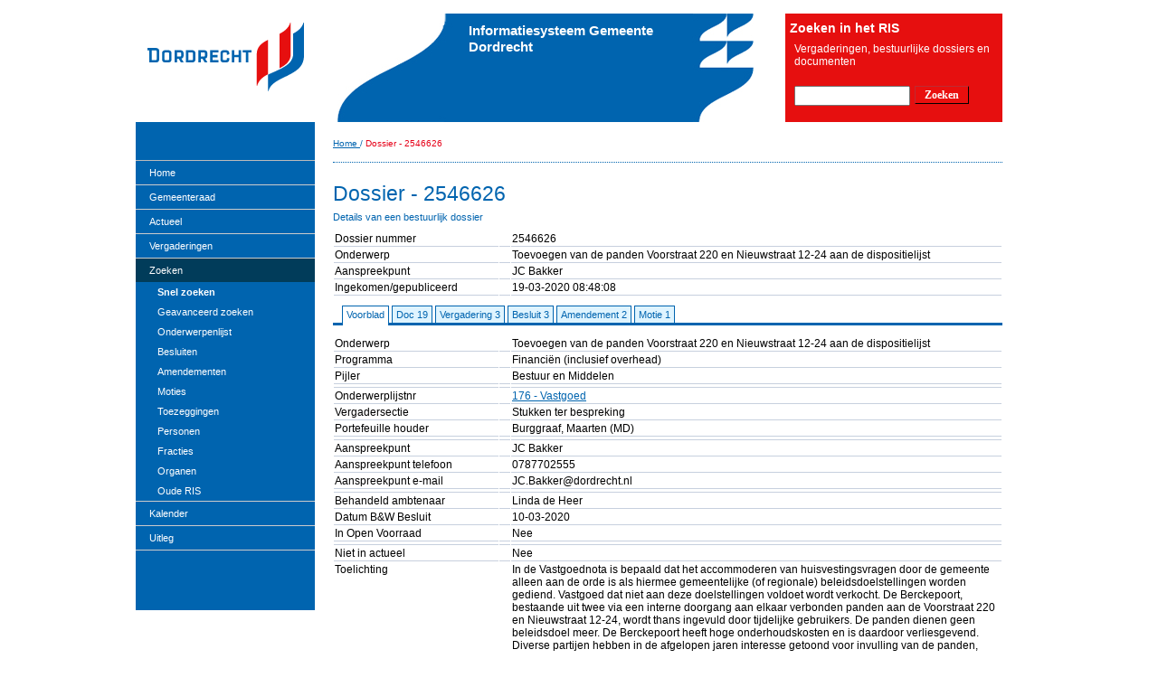

--- FILE ---
content_type: text/html; charset=UTF-8
request_url: https://www.dordrecht.nl/pls/idad/!mozEgemMbScherm1.toonDossier?F_DOS_VOLGNR=2546626&F_TAB=KMK&F_NOCACHE=98677584&F_TERUGKEERNAAM=&F_TERUGKEERURL=
body_size: 24618
content:

            <!DOCTYPE html PUBLIC "-//W3C//DTD XHTML 1.0 Strict//EN" "http://www.w3.org/TR/xhtml1/DTD/xhtml1-strict.dtd">
            <html xmlns="http://www.w3.org/1999/xhtml" xml:lang="nl" lang="nl">
            <head>
                <meta http-equiv="content-type" content="text/html; charset=utf-8" />
                <title>Informatiesysteem Gemeente Dordrecht - Dossier - 2546626</title>
                <link rel="stylesheet" type="text/css" href="mozEgemLayout?F_DOCNAAM=waxtrap-def-css-ris_gdd.css">
                <link rel="stylesheet" type="text/css" href="mozEgemLayout?F_DOCNAAM=waxtrap-subsite-ris_gdd.css">
                <link rel="stylesheet" type="text/css" href="mozEgemLayout?F_DOCNAAM=waxtrap-print-css_Igdd.css" media="print">
                <script type="text/javascript" src="mozEgemLayout?F_DOCNAAM=waxtrap-js"></script>
                <!-- VOOR MENU -->
                <link rel="stylesheet" type="text/css" href="mozEgemLayout?F_DOCNAAM=mopgrid_vast.css">
                <link rel="stylesheet" type="text/css" href="mozEgemLayout?F_DOCNAAM=risnieuws_blok.css">
                <link rel="stylesheet" type="text/css" href="mozEgemLayout?F_DOCNAAM=riszoekheader_blok.css">
                <link rel="stylesheet" type="text/css" href="mozEgemLayout?F_DOCNAAM=risheaderlogo_blok.css">
                <link rel="stylesheet" type="text/css" href="mozEgemLayout?F_DOCNAAM=rislinkermenu_blok.css">
                <link rel="stylesheet" type="text/css" href="mozEgemLayout?F_DOCNAAM=blok_gdd.css">
                <!-- END VOOR MENU -->
            
                <link rel="stylesheet" type="text/css" href="mozEgemLayout?F_DOCNAAM=mBestuur_Igdd.css">
                <link rel="stylesheet" type="text/css" href="mozEgemLayout?F_DOCNAAM=tabnav_Igdd.css">

            </head>
            <body>
            

                <div id="bovenbalk">
                    <div class="bovenbalkContainer">
                        <a id="top"></a>
                        <ul>
                            <li>
                                <a href="http://cms.dordrecht.nl/dordt?waxtrapp=ndwflDsHaKnPvBJUV">
                                    <span class="lowCase">Sitemap</span>
                                </a>
                            </li>
                            <li>
                                <a href="http://cms.dordrecht.nl/dordt?waxtrapp=vtrypDsHaKnPvBJUT">
                                    <span class="lowCase">Links</span>
                                </a>
                            </li>
                            <li>
                                <a href="http://cms.dordrecht.nl/dordt?waxtrapp=uzptbEsHaKnPvBJUL">
                                    <span class="lowCase">Vacatures</span>
                                </a>
                            </li>
                            <li>
                                <a href="http://cms.dordrecht.nl/dordt?waxtrapp=jhsypDsHaKnPvBJUH">
                                    <span class="lowCase">Contact</span>
                                </a>
                            </li>
                        </ul>
                    </div>
                </div>
                <!-- bovenbalk -->
                

            <div id="container">
                <div id="kopblok">
                    <div id="logo">
                        <a href="http://www.dordrecht.nl/pls/idad/!mozegemmb_risportaal.toonpagina?F_PAGINA=1250">
                            <img src="mozEgemLayout?F_DOCNAAM=logo_GDD" width="198" height="135" alt="Home" />
                        </a>
                    </div>
                    <div id="risheaderlogo_blok" class="risheaderlogo_blok-legacy">
                        <div id="risheaderlogo_blok-header" class="risheaderlogo_blok-header-legacy">
                            Informatiesysteem Gemeente Dordrecht
                        </div>
                    </div>
                    <!-- END risheaderlogo_blok -->
                    <div id="riszoekheader_blok" class="riszoekheader_blok-legacy">
                        <h3>Zoeken in het RIS</h3>
                        <div id="omschrijvingsnelzoeken">
                            <p>Vergaderingen, bestuurlijke dossiers en documenten</p>
                        </div>
                        <form id="formsnelzoeken" method="POST" action="!mozegemmb_risportaal.toonpagina">
                            <input type="hidden" value="ZOEK" name="F_ACTIE">
                            <input type="hidden" value="1270" name="F_PAGINA">
                            <div id="inputsnelzoeken">
                                <input id="zoekveld" type="text" name="F_ZOEK" maxlength="180" size="40">
                                <input class="zoekknop" type="submit" value="Zoeken" alt="zoeken"/>
                            </div>
                        </form>
                    </div>
                </div>
                <!-- kopblok -->
            <!-- mbInetProcs.htmlOpen -->
            

            <div id="kruimelpad" >
                <div class="kruimelpadContainer">
                    <span class="menuitem">
                        <a href="!mozegemmb_risportaal.toonpagina?F_PAGINA=1250">
                            <span class="upCase">Home</span>
                        </a>
                    </span>
                    <span class="verticaldivider"> / </span><span class="selected"><span class="upCase">Dossier - 2546626</span></span>
                </div>
            </div>
            <!-- kruimelPad -->
            

          <!-- mbInetProcs.menu 26-01-26 05:48:48,450414-->
          <div id="pagina">
          <h1 class="hideKop">Gemeente Dordrecht</h1> <!-- kopregelhierarchie -->
          <div id="leftnavframe"><div id="rislinkermenu_blok"><div id="hoofdmenu"><ul class="hoofdmenu"><li class="first"><a class="menuitem" href="!mozegemmb_risportaal.toonpagina?F_PAGINA=1250" target="_self">Home </a><ul id="submenuul2" class="submenu"></ul><!--Home1--></li><li><a class="menuitem" href="!mozegemmb_risportaal.toonpagina?F_PAGINA=1300.11&F_DOSSIERCMS=607551&F_HEADTITLE=Wat doet de gemeenteraad van Dordrecht" target="_self">Gemeenteraad</a><ul id="submenuul1004 " class="submenu"><!--Wat doet de raad--><li class="first"><a class="menuitem" href="!mozegemmb_risportaal.toonpagina?F_PAGINA=1300.11&F_DOSSIERCMS=607551&F_HEADTITLE=Wat doet de gemeenteraad van Dordrecht" target="_self">Wat doet de raad </a><ul id="submenuul4" class="submenu"></ul><!--Wat doet de raad1--></li><li><a class="menuitem" href="!mozegemmb_risportaal.toonpagina?F_PAGINA=1300.5&F_DOSSIERCMS=607559&F_HEADTITLE=Raadsleden gemeenteraad Dordrecht" target="_self">Raadsleden</a><ul id="submenuul5" class="submenu"></ul><!--Raadsleden1--></li><li><a class="menuitem" href="!mozegemmb_risportaal.toonpagina?F_PAGINA=1300.6&F_DOSSIERCMS=607560&F_HEADTITLE=Commissieleden gemeenteraad Dordrecht" target="_self">Commissieleden</a><ul id="submenuul6" class="submenu"></ul><!--Commissieleden1--></li><li><a class="menuitem" href="!mozegemmb_risportaal.toonpagina?F_PAGINA=1300.10&F_DOSSIERCMS=607577&F_HEADTITLE=Raadsfracties gemeenteraad Dordrecht" target="_self">Contact met de raad</a><ul id="submenuul1008 " class="subsubmenu"><!--Meepraten en inspreken--><li class="first"><a class="submenuitem" href="!mozegemmb_risportaal.toonpagina?F_PAGINA=1300.4&F_DOSSIERCMS=607558&F_HEADTITLE=Het Sprekersplein gemeenteraad Dordrecht" target="_self">Meepraten en inspreken </a><ul id="submenuul8" class="subsubmenu"></ul><!--Meepraten en inspreken1--></li><li><a class="submenuitem" href="!mozegemmb_risportaal.toonpagina?F_PAGINA=1300.12&F_DOSSIERCMS=639057&F_HEADTITLE=Contact met de fractie" target="_self">Contact met de fractie</a><ul id="submenuul9" class="subsubmenu"></ul><!--Contact met de fractie1--></li><li><a class="submenuitem" href="!mozegemmb_risportaal.toonpagina?F_PAGINA=1300.14&F_DOSSIERCMS=639080&F_HEADTITLE=Brief aan de gemeenteraad van Dordrecht" target="_self">Een brief schrijven aan de raad</a><ul id="submenuul10" class="subsubmenu"></ul><!--Een brief schrijven aan de raad1--></li><li><a class="submenuitem" href="!mozegemmb_risportaal.toonpagina?F_PAGINA=1300.3&F_DOSSIERCMS=607557&F_HEADTITLE=Burgerinitiatief gemeenteraad Dordrecht" target="_self">Burgerinitiatief</a><ul id="submenuul11" class="subsubmenu"></ul><!--Burgerinitiatief1--></li><li class="last"><a class="submenuitem" href="!mozegemmb_risportaal.toonpagina?F_PAGINA=1300.17&F_DOSSIERCMS=729652&F_HEADTITLE=Referendum Dordrecht" target="_self">Referendum  </a><ul id="submenuul12" class="submenu"></ul><!--Referendum 1--></li></ul></li><!--  ENd 1 niveau --><li><a class="menuitem" href="!mozegemmb_risportaal.toonpagina?F_PAGINA=1300.15&F_DOSSIERCMS=639101&F_HEADTITLE=Raadsgriffie van Dordrecht" target="_self">Raadsgriffie</a><ul id="submenuul13" class="submenu"></ul><!--Raadsgriffie1--></li><li class="last"><a class="menuitem" href="!mozegemmb_risportaal.toonpagina?F_PAGINA=1300.16&F_DOSSIERCMS=639106&F_HEADTITLE=Rekenkamer" target="_self">Rekenkamercommissie </a><ul id="submenuul14" class="submenu"></ul><!--Rekenkamercommissie1--></li></ul></li><!--  ENd 1 niveau --><li><a class="menuitem" href="!mozegemmb_risportaal.toonpagina?F_RISNIEUWS_OVERZICHT=J&F_PAGINA=1261" target="_self">Actueel</a><ul id="submenuul15" class="submenu"></ul><!--Actueel1--></li><li><a class="menuitem" href="!mozEgemMbScherm1.zoekvergadering?F_PAGINA=1272" target="_self">Vergaderingen</a><ul id="submenuul16" class="submenu"></ul><!--Vergaderingen1--></li><li><a class="menuitem current" href="!mozegemmb_risportaal.toonpagina?F_PAGINA=1270" target="_self">Zoeken</a><ul id="submenuul10018 " class="submenu current"><!--Snel zoeken--><li class="first"><a class="menuitem current" href="!mozegemmb_risportaal.toonpagina?F_PAGINA=1270" target="_self">Snel zoeken </a><ul id="submenuul18" class="submenu current"></ul><!--Snel zoeken1--></li><li><a class="menuitem" href="!mozEgemMbScherm1.zoekDossier?F_GEAVANCEERD=1&F_PAGINA=1271" target="_self">Geavanceerd zoeken</a><ul id="submenuul19" class="submenu"></ul><!--Geavanceerd zoeken1--></li><li><a class="menuitem" href="!mozEgemMbScherm2.zoekGroslijst" target="_self">Onderwerpenlijst</a><ul id="submenuul20" class="submenu"></ul><!--Onderwerpenlijst1--></li><li><a class="menuitem" href="!mozEgemMbScherm2.zoekBesluit" target="_self">Besluiten</a><ul id="submenuul21" class="submenu"></ul><!--Besluiten1--></li><li><a class="menuitem" href="!mozEgemMbScherm2.zoekAmendement" target="_self">Amendementen</a><ul id="submenuul22" class="submenu"></ul><!--Amendementen1--></li><li><a class="menuitem" href="!mozEgemMbScherm2.zoekMotie" target="_self">Moties</a><ul id="submenuul23" class="submenu"></ul><!--Moties1--></li><li><a class="menuitem" href="!mozEgemMbScherm2.zoekToezegging" target="_self">Toezeggingen</a><ul id="submenuul24" class="submenu"></ul><!--Toezeggingen1--></li><li><a class="menuitem" href="!mozEgemMbScherm2.zoekpersoon" target="_self">Personen</a><ul id="submenuul25" class="submenu"></ul><!--Personen1--></li><li><a class="menuitem" href="!mozEgemMbScherm2.zoekfractie" target="_self">Fracties</a><ul id="submenuul26" class="submenu"></ul><!--Fracties1--></li><li><a class="menuitem" href="!mozEgemMbScherm2.zoekOrgaan" target="_self">Organen</a><ul id="submenuul27" class="submenu"></ul><!--Organen1--></li><li class="last"><a class="menuitem" href="https://www.dordrecht.nl/pls/idad/risDordrechtWelkom?F_LOKET=400" target="_self">Oude RIS </a><ul id="submenuul28" class="submenu"></ul><!--Oude RIS1--></li></ul></li><!--  ENd 1 niveau --><li><a class="menuitem" href="!mozegemmb_risportaal.toonpagina?F_PAGINA=1252&F_KALENDER_WEERGAVE=MAAND&F_KALENDER_REFERENTIE=RAADSVERGADERING-GDD" target="_self">Kalender</a><ul id="submenuul29" class="submenu"></ul><!--Kalender1--></li><li class="last"><a class="menuitem" href="!mozEgemMbScherm1.mbHelp" target="_self">Uitleg </a><ul id="submenuul30" class="submenu"></ul></li></ul></div><!-- END ID=hoofdmenu --><script type="text/javascript" src="mozEgemLayout?F_DOCNAAM=mootools-1.2.1-core.js"></script>
<script type="text/javascript" src="mozEgemLayout?F_DOCNAAM=mootools-1.2-more.js"></script>
<script type="text/javascript" src="mozEgemLayout?F_DOCNAAM=mootools-fluid16-autoselect.js"></script>
</div><!-- END id=rislinkermenu_blok --> </div><!-- END id=leftnavframe --><div id="content" >
           <div class="contentbodypane">
           <!-- /mbInetProcs.menu
          26-01-26 05:48:48,450671-->
<div id="mbPaginaTitel"><h2 class="titel">Dossier - 2546626</h2></div><div class="ondertitel" id="mbPaginaOnderTitel">Details van een bestuurlijk dossier</div>
<TABLE WIDTH="100%"  cellpadding="1" cellspacing="1">
<TR class="tabel_rij_licht" VALIGN="TOP">
<TD  class="tabel_rij"  HEADERS="K3" WIDTH="180" VALIGN="TOP" ALIGN=LEFT>
Dossier nummer
</TD>
<TD  HEADERS="K2" WIDTH="10" VALIGN="TOP" ALIGN=LEFT>

</TD>
<TD  HEADERS="K1" VALIGN="TOP" ALIGN=LEFT>
2546626
</TD>
</TR>
<TR class="tabel_rij_donker" VALIGN="TOP">
<TD  class="tabel_rij"  HEADERS="K3" VALIGN="TOP" ALIGN=LEFT>
Onderwerp
</TD>
<TD  HEADERS="K2" VALIGN="TOP" ALIGN=LEFT>

</TD>
<TD  HEADERS="K1" VALIGN="TOP" ALIGN=LEFT>
Toevoegen van de panden Voorstraat 220 en Nieuwstraat 12-24 aan de dispositielijst
</TD>
</TR>
<TR class="tabel_rij_licht" VALIGN="TOP">
<TD  class="tabel_rij"  HEADERS="K3" VALIGN="TOP" ALIGN=LEFT>
Aanspreekpunt
</TD>
<TD  HEADERS="K2" VALIGN="TOP" ALIGN=LEFT>

</TD>
<TD  HEADERS="K1" VALIGN="TOP" ALIGN=LEFT>
JC  Bakker
</TD>
</TR>
<TR class="tabel_rij_donker" VALIGN="TOP">
<TD  class="tabel_rij"  HEADERS="K3" VALIGN="TOP" ALIGN=LEFT>
Ingekomen/gepubliceerd
</TD>
<TD  HEADERS="K2" VALIGN="TOP" ALIGN=LEFT>

</TD>
<TD  HEADERS="K1" VALIGN="TOP" ALIGN=LEFT>
19-03-2020 08:48:08
</TD>
</TR>
</table>
<UL class="tabnav" id="tabBarOpen"><li title="Voorblad" class="tabactive"><a href="!mozEgemMbScherm1.toonDossier?F_DOS_VOLGNR=2546626&F_TAB=KMK&F_NOCACHE=60409110&F_TERUGKEERNAAM=&F_TERUGKEERURL=" id="tabItem_KMK">Voorblad</a></li>
<li title="Documenten"><a href="!mozEgemMbScherm1.toonDossier?F_DOS_VOLGNR=2546626&F_TAB=DOC&F_NOCACHE=83466412&F_TERUGKEERNAAM=&F_TERUGKEERURL=" id="tabItem_DOC">Doc 19</a></li>
<li title="Vergaderingen"><a href="!mozEgemMbScherm1.toonDossier?F_DOS_VOLGNR=2546626&F_TAB=VER&F_NOCACHE=27319656&F_TERUGKEERNAAM=&F_TERUGKEERURL=" id="tabItem_VER">Vergadering 3</a></li>
<li title="Besluiten"><a href="!mozEgemMbScherm1.toonDossier?F_DOS_VOLGNR=2546626&F_TAB=BSL&F_NOCACHE=10404393&F_TERUGKEERNAAM=&F_TERUGKEERURL=" id="tabItem_BSL">Besluit 3</a></li>
<li title="Amendementen"><a href="!mozEgemMbScherm1.toonDossier?F_DOS_VOLGNR=2546626&F_TAB=AMT&F_NOCACHE=14556388&F_TERUGKEERNAAM=&F_TERUGKEERURL=" id="tabItem_AMT">Amendement 2</a></li>
<li title="Moties"><a href="!mozEgemMbScherm1.toonDossier?F_DOS_VOLGNR=2546626&F_TAB=BMO&F_NOCACHE=65907172&F_TERUGKEERNAAM=&F_TERUGKEERURL=" id="tabItem_BMO">Motie 1</a></li>
</UL>
<TABLE WIDTH="100%"  cellpadding="1" cellspacing="1">
<TR class="tabel_rij_donker" VALIGN="TOP">
<TD  class="tabel_rij"  HEADERS="K3" WIDTH="180" VALIGN="TOP" ALIGN=LEFT>
Onderwerp
</TD>
<TD  HEADERS="K2" WIDTH="10" VALIGN="TOP" ALIGN=LEFT>

</TD>
<TD  HEADERS="K1" VALIGN="TOP" ALIGN=LEFT>
Toevoegen van de panden Voorstraat 220 en Nieuwstraat 12-24 aan de dispositielijst
</TD>
</TR>
<TR class="tabel_rij_licht" VALIGN="TOP">
<TD  class="tabel_rij"  HEADERS="K3" WIDTH="180" VALIGN="TOP" ALIGN=LEFT>
Programma
</TD>
<TD  HEADERS="K2" WIDTH="10" VALIGN="TOP" ALIGN=LEFT>

</TD>
<TD  HEADERS="K1" VALIGN="TOP" ALIGN=LEFT>
Financiën (inclusief overhead)
</TD>
</TR>
<TR class="tabel_rij_donker" VALIGN="TOP">
<TD  class="tabel_rij"  HEADERS="K3" WIDTH="180" VALIGN="TOP" ALIGN=LEFT>
Pijler
</TD>
<TD  HEADERS="K2" WIDTH="10" VALIGN="TOP" ALIGN=LEFT>

</TD>
<TD  HEADERS="K1" VALIGN="TOP" ALIGN=LEFT>
Bestuur en Middelen
</TD>
</TR>
<TR VALIGN="TOP">
<TD  class="tabel_rij"  HEADERS="K3" VALIGN="TOP" ALIGN=LEFT>

</TD>
<TD  HEADERS="K2" VALIGN="TOP" ALIGN=LEFT>

</TD>
<TD  HEADERS="K1" VALIGN="TOP" ALIGN=LEFT>

</TD>
</TR>
<TR class="tabel_rij_donker" VALIGN="TOP">
<TD  class="tabel_rij"  HEADERS="K3" WIDTH="180" VALIGN="TOP" ALIGN=LEFT>
Onderwerplijstnr
</TD>
<TD  HEADERS="K2" WIDTH="10" VALIGN="TOP" ALIGN=LEFT>

</TD>
<TD  HEADERS="K1" VALIGN="TOP" ALIGN=LEFT>
<A HREF="!mozEgemMbScherm2.toonGroslijst?F_BGNVOLGNR=1059" title="Naar onderwerpnummer">176 - Vastgoed</A>
</TD>
</TR>
<TR class="tabel_rij_licht" VALIGN="TOP">
<TD  class="tabel_rij"  HEADERS="K3" WIDTH="180" VALIGN="TOP" ALIGN=LEFT>
Vergadersectie 
</TD>
<TD  HEADERS="K2" WIDTH="10" VALIGN="TOP" ALIGN=LEFT>

</TD>
<TD  HEADERS="K1" VALIGN="TOP" ALIGN=LEFT>
Stukken ter bespreking
</TD>
</TR>
<TR class="tabel_rij_donker" VALIGN="TOP">
<TD  class="tabel_rij"  HEADERS="K3" WIDTH="180" VALIGN="TOP" ALIGN=LEFT>
Portefeuille houder
</TD>
<TD  HEADERS="K2" WIDTH="10" VALIGN="TOP" ALIGN=LEFT>

</TD>
<TD  HEADERS="K1" VALIGN="TOP" ALIGN=LEFT>
Burggraaf, Maarten  (MD)
</TD>
</TR>
<TR VALIGN="TOP">
<TD  class="tabel_rij"  HEADERS="K3" VALIGN="TOP" ALIGN=LEFT>

</TD>
<TD  HEADERS="K2" VALIGN="TOP" ALIGN=LEFT>

</TD>
<TD  HEADERS="K1" VALIGN="TOP" ALIGN=LEFT>

</TD>
</TR>
<TR class="tabel_rij_donker" VALIGN="TOP">
<TD  class="tabel_rij"  HEADERS="K3" WIDTH="180" VALIGN="TOP" ALIGN=LEFT>
Aanspreekpunt
</TD>
<TD  HEADERS="K2" WIDTH="10" VALIGN="TOP" ALIGN=LEFT>

</TD>
<TD  HEADERS="K1" VALIGN="TOP" ALIGN=LEFT>
JC  Bakker
</TD>
</TR>
<TR class="tabel_rij_licht" VALIGN="TOP">
<TD  class="tabel_rij"  HEADERS="K3" WIDTH="180" VALIGN="TOP" ALIGN=LEFT>
Aanspreekpunt telefoon
</TD>
<TD  HEADERS="K2" WIDTH="10" VALIGN="TOP" ALIGN=LEFT>

</TD>
<TD  HEADERS="K1" VALIGN="TOP" ALIGN=LEFT>
0787702555
</TD>
</TR>
<TR class="tabel_rij_donker" VALIGN="TOP">
<TD  class="tabel_rij"  HEADERS="K3" WIDTH="180" VALIGN="TOP" ALIGN=LEFT>
Aanspreekpunt e-mail
</TD>
<TD  HEADERS="K2" WIDTH="10" VALIGN="TOP" ALIGN=LEFT>

</TD>
<TD  HEADERS="K1" VALIGN="TOP" ALIGN=LEFT>
JC.Bakker@dordrecht.nl
</TD>
</TR>
<TR VALIGN="TOP">
<TD  class="tabel_rij"  HEADERS="K3" VALIGN="TOP" ALIGN=LEFT>

</TD>
<TD  HEADERS="K2" VALIGN="TOP" ALIGN=LEFT>

</TD>
<TD  HEADERS="K1" VALIGN="TOP" ALIGN=LEFT>

</TD>
</TR>
<TR class="tabel_rij_donker" VALIGN="TOP">
<TD  class="tabel_rij"  HEADERS="K3" WIDTH="180" VALIGN="TOP" ALIGN=LEFT>
Behandeld ambtenaar
</TD>
<TD  HEADERS="K2" WIDTH="10" VALIGN="TOP" ALIGN=LEFT>

</TD>
<TD  HEADERS="K1" VALIGN="TOP" ALIGN=LEFT>
Linda de Heer
</TD>
</TR>
<TR class="tabel_rij_licht" VALIGN="TOP">
<TD  class="tabel_rij"  HEADERS="K3" WIDTH="180" VALIGN="TOP" ALIGN=LEFT>
Datum B&W Besluit
</TD>
<TD  HEADERS="K2" WIDTH="10" VALIGN="TOP" ALIGN=LEFT>

</TD>
<TD  HEADERS="K1" VALIGN="TOP" ALIGN=LEFT>
10-03-2020
</TD>
</TR>
<TR class="tabel_rij_donker" VALIGN="TOP">
<TD  class="tabel_rij"  HEADERS="K3" WIDTH="180" VALIGN="TOP" ALIGN=LEFT>
In Open Voorraad
</TD>
<TD  HEADERS="K2" WIDTH="10" VALIGN="TOP" ALIGN=LEFT>

</TD>
<TD  HEADERS="K1" VALIGN="TOP" ALIGN=LEFT>
Nee
</TD>
</TR>
<TR VALIGN="TOP">
<TD  class="tabel_rij"  HEADERS="K3" VALIGN="TOP" ALIGN=LEFT>

</TD>
<TD  HEADERS="K2" VALIGN="TOP" ALIGN=LEFT>

</TD>
<TD  HEADERS="K1" VALIGN="TOP" ALIGN=LEFT>

</TD>
</TR>
<TR class="tabel_rij_donker" VALIGN="TOP">
<TD  class="tabel_rij"  HEADERS="K3" WIDTH="180" VALIGN="TOP" ALIGN=LEFT>
Niet in actueel
</TD>
<TD  HEADERS="K2" WIDTH="10" VALIGN="TOP" ALIGN=LEFT>

</TD>
<TD  HEADERS="K1" VALIGN="TOP" ALIGN=LEFT>
Nee
</TD>
</TR>
<TR class="tabel_rij_licht" VALIGN="TOP">
<TD  class="tabel_rij"  HEADERS="K3" WIDTH="180" VALIGN="TOP" ALIGN=LEFT>
Toelichting
</TD>
<TD  HEADERS="K2" WIDTH="10" VALIGN="TOP" ALIGN=LEFT>

</TD>
<TD  HEADERS="K1" VALIGN="TOP" ALIGN=LEFT>
<p>In de Vastgoednota is bepaald dat het accommoderen van huisvestingsvragen door de gemeente alleen aan de orde is als hiermee gemeentelijke (of regionale) beleidsdoelstellingen worden gediend. Vastgoed dat niet aan deze doelstellingen voldoet wordt verkocht. De Berckepoort, bestaande uit twee via een interne doorgang aan elkaar verbonden panden aan de Voorstraat 220 en Nieuwstraat 12-24, wordt thans ingevuld door tijdelijke gebruikers. De panden dienen geen beleidsdoel meer. De Berckepoort heeft hoge onderhoudskosten en is daardoor verliesgevend. Diverse partijen hebben in de afgelopen jaren interesse getoond voor invulling van de panden, waarbij ook een financiële bijdrage van de gemeente nodig was. Uit een haalbaarheidsonderzoek naar mogelijk toekomstige bestemmingen blijkt dat de beide panden eenvoudig te splitsen zijn en afzonderlijk mogelijk beter zijn her te bestemmen. Recent is er door marktpartijen interesse getoond in het complex, met een publiek toegankelijke invulling waarbij er geen financiele bijdrage van de gemeente nodig is. Derhalve is het voorstel om de panden toe te voegen aan de dispositielijst en ze onder enkele randvoorwaarden en op basis van weging op hoogte bod en kwaliteit van de plannen te verkopen. De twee panden aan de Voorstraat 220 en Nieuwstraat 12-24 zijn verbonden door middel van een interne doorgang en worden gezamenlijk de Berckepoort genoemd. De panden waren voorheen in gebruik bij ToBe en waren voor die bestemming aan elkaar gekoppeld. Na de voltooiing van de renovatie van het Energiehuis is ToBe vervolgens verhuisd naar het Energiehuis, waarbij de kleine theaterzaal aan Voorstraat 220 in stand is gebleven, maar daarna is er geen gebruik meer van gemaakt. Het historische pand aan de Nieuwstraat 12-24 is de oorspronkelijke Berckepoort waar later Voorstraat 220 aan is gekoppeld. Op dit moment hebben de panden geen functie en is er een tijdelijke invulling om leegstand te voorkomen. De panden Voorstraat 220 en Nieuwstraat 12-24 staan nog niet op de dispositielijst, zoals vermeld in de Vastgoednota 2016-2018. Om die reden verzoeken wij uw raad te besluiten de huidige dispositielijst, welke lijst uw raad op 10 mei 2016 heeft vastgesteld, uit te breiden met voornoemde panden teneinde deze panden te kunnen verkopen.</p> 
</TD>
</TR>
<TR class="tabel_rij_donker" VALIGN="TOP">
<TD  class="tabel_rij"  HEADERS="K3" WIDTH="180" VALIGN="TOP" ALIGN=LEFT>
Gepubliceerd
</TD>
<TD  HEADERS="K2" WIDTH="10" VALIGN="TOP" ALIGN=LEFT>

</TD>
<TD  HEADERS="K1" VALIGN="TOP" ALIGN=LEFT>
19-03-2020
</TD>
</TR>
</table>
</div><!-- contentbodypane --> 

                    <!-- mbInetProcs.sluitPagina -->
                        <div class="clear">
                            &nbsp;
                        </div>
                    </div>
                    <!-- content -->
                    <div id="footer">
                        <div class="footer_menu">
                            &nbsp;
                        </div>
                        <div class="footer_content">
                            <div class="footer_border">
                                <div class="footer_links">
                                    <a href="http://cms.dordrecht.nl/dordt?waxtrapp=dzgflDsHaKnPvBJ">Home</a>
                                    <a href="http://cms.dordrecht.nl/dordt?waxtrapp=comxlDsHaKnPvBJWN">Proclaimer</a>
                                    <a href="http://cms.dordrecht.nl/dordt?waxtrapp=domxlDsHaKnPvBJWL">Over deze site</a>
                                </div>
                                <!-- footer_links -->
                                <div class="footer_icons">
                                    <script type="text/javascript">
                                        <!--
                                        document.write('<a href="javascript:window.print();"><img src="mozEgemLayout?F_DOCNAAM=ZahxronHqC" width="16" height="16" alt="Printknop" /></a>');
                                        // -->
                                    </script>
                                    <a href="#top">
                                        <img src="mozEgemLayout?F_DOCNAAM=ZahxronHsC" width="16" height="16" alt="Knop naar boven" />
                                    </a>
                                </div>
                                <!-- footer_icons -->
                            </div>
                        </div>
                    </div>
                    <!-- /footer -->
                    <div class="clear">
                        &nbsp;
                    </div>
                </div>
                <!-- pagina-->
            </div>
            <!-- container -->
            

        <!--+000000000 00:00:00.006258000-->
        <!-- /mbInetProcs.sluitPagina -->
        </body>
        </html>
        
